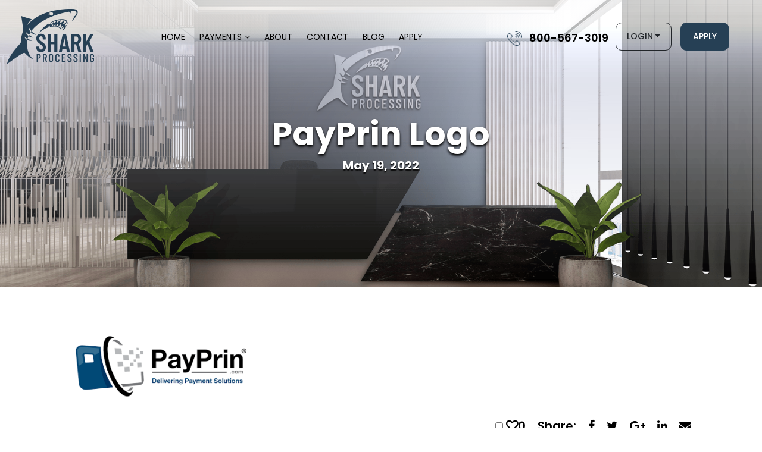

--- FILE ---
content_type: text/html; charset=UTF-8
request_url: https://sharkprocessing.com/payprin-overview/payprin-logo/
body_size: 11635
content:

<!DOCTYPE html>

<html lang="en-US">

<head>

<meta charset="UTF-8">

<meta http-equiv="X-UA-Compatible" content="IE=edge">

<meta name="viewport" content="width=device-width, initial-scale=1, maximum-scale=1">

<meta name="author" content="Design and Code by ProximateSolutions.com">

<meta name='robots' content='index, follow, max-image-preview:large, max-snippet:-1, max-video-preview:-1' />
	<style>img:is([sizes="auto" i], [sizes^="auto," i]) { contain-intrinsic-size: 3000px 1500px }</style>
	
            <script data-no-defer="1" data-ezscrex="false" data-cfasync="false" data-pagespeed-no-defer data-cookieconsent="ignore">
                var ctPublicFunctions = {"_ajax_nonce":"b371739e30","_rest_nonce":"549f59b85e","_ajax_url":"\/wp-admin\/admin-ajax.php","_rest_url":"https:\/\/sharkprocessing.com\/wp-json\/","data__cookies_type":"none","data__ajax_type":"rest","data__bot_detector_enabled":"1","data__frontend_data_log_enabled":1,"cookiePrefix":"","wprocket_detected":false,"host_url":"sharkprocessing.com","text__ee_click_to_select":"Click to select the whole data","text__ee_original_email":"The complete one is","text__ee_got_it":"Got it","text__ee_blocked":"Blocked","text__ee_cannot_connect":"Cannot connect","text__ee_cannot_decode":"Can not decode email. Unknown reason","text__ee_email_decoder":"CleanTalk email decoder","text__ee_wait_for_decoding":"The magic is on the way!","text__ee_decoding_process":"Please wait a few seconds while we decode the contact data."}
            </script>
        
            <script data-no-defer="1" data-ezscrex="false" data-cfasync="false" data-pagespeed-no-defer data-cookieconsent="ignore">
                var ctPublic = {"_ajax_nonce":"b371739e30","settings__forms__check_internal":"0","settings__forms__check_external":"0","settings__forms__force_protection":"0","settings__forms__search_test":"1","settings__data__bot_detector_enabled":"1","settings__sfw__anti_crawler":0,"blog_home":"https:\/\/sharkprocessing.com\/","pixel__setting":"3","pixel__enabled":true,"pixel__url":null,"data__email_check_before_post":"1","data__email_check_exist_post":"1","data__cookies_type":"none","data__key_is_ok":true,"data__visible_fields_required":true,"wl_brandname":"Anti-Spam by CleanTalk","wl_brandname_short":"CleanTalk","ct_checkjs_key":"ffce1b4e39b427fd7dd497f6c87e4623d6f2dce1e6cc7ffe9897d6f9ba86d692","emailEncoderPassKey":"486575605154baecbf926564fb869db5","bot_detector_forms_excluded":"W10=","advancedCacheExists":false,"varnishCacheExists":false,"wc_ajax_add_to_cart":false}
            </script>
        
	<!-- This site is optimized with the Yoast SEO plugin v26.4 - https://yoast.com/wordpress/plugins/seo/ -->
	<title>PayPrin Logo - Shark Processing</title>
	<link rel="canonical" href="https://sharkprocessing.com/payprin-overview/payprin-logo/" />
	<meta property="og:locale" content="en_US" />
	<meta property="og:type" content="article" />
	<meta property="og:title" content="PayPrin Logo - Shark Processing" />
	<meta property="og:url" content="https://sharkprocessing.com/payprin-overview/payprin-logo/" />
	<meta property="og:site_name" content="Shark Processing" />
	<meta property="article:publisher" content="https://www.facebook.com/sharkprocessing/" />
	<meta property="article:modified_time" content="2022-05-19T18:04:30+00:00" />
	<meta property="og:image" content="https://sharkprocessing.com/payprin-overview/payprin-logo" />
	<meta property="og:image:width" content="339" />
	<meta property="og:image:height" content="149" />
	<meta property="og:image:type" content="image/png" />
	<meta name="twitter:card" content="summary_large_image" />
	<script type="application/ld+json" class="yoast-schema-graph">{"@context":"https://schema.org","@graph":[{"@type":"WebPage","@id":"https://sharkprocessing.com/payprin-overview/payprin-logo/","url":"https://sharkprocessing.com/payprin-overview/payprin-logo/","name":"PayPrin Logo - Shark Processing","isPartOf":{"@id":"https://sharkprocessing.com/#website"},"primaryImageOfPage":{"@id":"https://sharkprocessing.com/payprin-overview/payprin-logo/#primaryimage"},"image":{"@id":"https://sharkprocessing.com/payprin-overview/payprin-logo/#primaryimage"},"thumbnailUrl":"https://sharkprocessing.com/wp-content/uploads/2022/05/PayPrin-Logo.png","datePublished":"2022-05-19T18:04:06+00:00","dateModified":"2022-05-19T18:04:30+00:00","breadcrumb":{"@id":"https://sharkprocessing.com/payprin-overview/payprin-logo/#breadcrumb"},"inLanguage":"en-US","potentialAction":[{"@type":"ReadAction","target":["https://sharkprocessing.com/payprin-overview/payprin-logo/"]}]},{"@type":"ImageObject","inLanguage":"en-US","@id":"https://sharkprocessing.com/payprin-overview/payprin-logo/#primaryimage","url":"https://sharkprocessing.com/wp-content/uploads/2022/05/PayPrin-Logo.png","contentUrl":"https://sharkprocessing.com/wp-content/uploads/2022/05/PayPrin-Logo.png","width":339,"height":149,"caption":"PayPrin Overview"},{"@type":"BreadcrumbList","@id":"https://sharkprocessing.com/payprin-overview/payprin-logo/#breadcrumb","itemListElement":[{"@type":"ListItem","position":1,"name":"Home","item":"https://sharkprocessing.com/"},{"@type":"ListItem","position":2,"name":"PayPrin Review – Everything You Should Know About This Company","item":"http://sharkprocessing.com/payprin-overview/"},{"@type":"ListItem","position":3,"name":"PayPrin Logo"}]},{"@type":"WebSite","@id":"https://sharkprocessing.com/#website","url":"https://sharkprocessing.com/","name":"Shark Processing","description":"","potentialAction":[{"@type":"SearchAction","target":{"@type":"EntryPoint","urlTemplate":"https://sharkprocessing.com/?s={search_term_string}"},"query-input":{"@type":"PropertyValueSpecification","valueRequired":true,"valueName":"search_term_string"}}],"inLanguage":"en-US"}]}</script>
	<!-- / Yoast SEO plugin. -->


<link rel='dns-prefetch' href='//cdn.jsdelivr.net'>
<link rel='dns-prefetch' href='//cdnjs.cloudflare.com'>
<link rel='dns-prefetch' href='//stackpath.bootstrapcdn.com'>
<link rel='dns-prefetch' href='//fonts.googleapis.com'>
<link rel='dns-prefetch' href='//fd.cleantalk.org'>
<link rel='dns-prefetch' href='//www.statcounter.com'>
<link rel='dns-prefetch' href='//c.statcounter.com'><link rel="alternate" type="application/rss+xml" title="Shark Processing &raquo; PayPrin Logo Comments Feed" href="https://sharkprocessing.com/payprin-overview/payprin-logo/feed/" />
<style id='global-styles-inline-css' type='text/css'>
:root{--wp--preset--aspect-ratio--square: 1;--wp--preset--aspect-ratio--4-3: 4/3;--wp--preset--aspect-ratio--3-4: 3/4;--wp--preset--aspect-ratio--3-2: 3/2;--wp--preset--aspect-ratio--2-3: 2/3;--wp--preset--aspect-ratio--16-9: 16/9;--wp--preset--aspect-ratio--9-16: 9/16;--wp--preset--color--black: #000000;--wp--preset--color--cyan-bluish-gray: #abb8c3;--wp--preset--color--white: #ffffff;--wp--preset--color--pale-pink: #f78da7;--wp--preset--color--vivid-red: #cf2e2e;--wp--preset--color--luminous-vivid-orange: #ff6900;--wp--preset--color--luminous-vivid-amber: #fcb900;--wp--preset--color--light-green-cyan: #7bdcb5;--wp--preset--color--vivid-green-cyan: #00d084;--wp--preset--color--pale-cyan-blue: #8ed1fc;--wp--preset--color--vivid-cyan-blue: #0693e3;--wp--preset--color--vivid-purple: #9b51e0;--wp--preset--gradient--vivid-cyan-blue-to-vivid-purple: linear-gradient(135deg,rgba(6,147,227,1) 0%,rgb(155,81,224) 100%);--wp--preset--gradient--light-green-cyan-to-vivid-green-cyan: linear-gradient(135deg,rgb(122,220,180) 0%,rgb(0,208,130) 100%);--wp--preset--gradient--luminous-vivid-amber-to-luminous-vivid-orange: linear-gradient(135deg,rgba(252,185,0,1) 0%,rgba(255,105,0,1) 100%);--wp--preset--gradient--luminous-vivid-orange-to-vivid-red: linear-gradient(135deg,rgba(255,105,0,1) 0%,rgb(207,46,46) 100%);--wp--preset--gradient--very-light-gray-to-cyan-bluish-gray: linear-gradient(135deg,rgb(238,238,238) 0%,rgb(169,184,195) 100%);--wp--preset--gradient--cool-to-warm-spectrum: linear-gradient(135deg,rgb(74,234,220) 0%,rgb(151,120,209) 20%,rgb(207,42,186) 40%,rgb(238,44,130) 60%,rgb(251,105,98) 80%,rgb(254,248,76) 100%);--wp--preset--gradient--blush-light-purple: linear-gradient(135deg,rgb(255,206,236) 0%,rgb(152,150,240) 100%);--wp--preset--gradient--blush-bordeaux: linear-gradient(135deg,rgb(254,205,165) 0%,rgb(254,45,45) 50%,rgb(107,0,62) 100%);--wp--preset--gradient--luminous-dusk: linear-gradient(135deg,rgb(255,203,112) 0%,rgb(199,81,192) 50%,rgb(65,88,208) 100%);--wp--preset--gradient--pale-ocean: linear-gradient(135deg,rgb(255,245,203) 0%,rgb(182,227,212) 50%,rgb(51,167,181) 100%);--wp--preset--gradient--electric-grass: linear-gradient(135deg,rgb(202,248,128) 0%,rgb(113,206,126) 100%);--wp--preset--gradient--midnight: linear-gradient(135deg,rgb(2,3,129) 0%,rgb(40,116,252) 100%);--wp--preset--font-size--small: 13px;--wp--preset--font-size--medium: 20px;--wp--preset--font-size--large: 36px;--wp--preset--font-size--x-large: 42px;--wp--preset--spacing--20: 0.44rem;--wp--preset--spacing--30: 0.67rem;--wp--preset--spacing--40: 1rem;--wp--preset--spacing--50: 1.5rem;--wp--preset--spacing--60: 2.25rem;--wp--preset--spacing--70: 3.38rem;--wp--preset--spacing--80: 5.06rem;--wp--preset--shadow--natural: 6px 6px 9px rgba(0, 0, 0, 0.2);--wp--preset--shadow--deep: 12px 12px 50px rgba(0, 0, 0, 0.4);--wp--preset--shadow--sharp: 6px 6px 0px rgba(0, 0, 0, 0.2);--wp--preset--shadow--outlined: 6px 6px 0px -3px rgba(255, 255, 255, 1), 6px 6px rgba(0, 0, 0, 1);--wp--preset--shadow--crisp: 6px 6px 0px rgba(0, 0, 0, 1);}:where(.is-layout-flex){gap: 0.5em;}:where(.is-layout-grid){gap: 0.5em;}body .is-layout-flex{display: flex;}.is-layout-flex{flex-wrap: wrap;align-items: center;}.is-layout-flex > :is(*, div){margin: 0;}body .is-layout-grid{display: grid;}.is-layout-grid > :is(*, div){margin: 0;}:where(.wp-block-columns.is-layout-flex){gap: 2em;}:where(.wp-block-columns.is-layout-grid){gap: 2em;}:where(.wp-block-post-template.is-layout-flex){gap: 1.25em;}:where(.wp-block-post-template.is-layout-grid){gap: 1.25em;}.has-black-color{color: var(--wp--preset--color--black) !important;}.has-cyan-bluish-gray-color{color: var(--wp--preset--color--cyan-bluish-gray) !important;}.has-white-color{color: var(--wp--preset--color--white) !important;}.has-pale-pink-color{color: var(--wp--preset--color--pale-pink) !important;}.has-vivid-red-color{color: var(--wp--preset--color--vivid-red) !important;}.has-luminous-vivid-orange-color{color: var(--wp--preset--color--luminous-vivid-orange) !important;}.has-luminous-vivid-amber-color{color: var(--wp--preset--color--luminous-vivid-amber) !important;}.has-light-green-cyan-color{color: var(--wp--preset--color--light-green-cyan) !important;}.has-vivid-green-cyan-color{color: var(--wp--preset--color--vivid-green-cyan) !important;}.has-pale-cyan-blue-color{color: var(--wp--preset--color--pale-cyan-blue) !important;}.has-vivid-cyan-blue-color{color: var(--wp--preset--color--vivid-cyan-blue) !important;}.has-vivid-purple-color{color: var(--wp--preset--color--vivid-purple) !important;}.has-black-background-color{background-color: var(--wp--preset--color--black) !important;}.has-cyan-bluish-gray-background-color{background-color: var(--wp--preset--color--cyan-bluish-gray) !important;}.has-white-background-color{background-color: var(--wp--preset--color--white) !important;}.has-pale-pink-background-color{background-color: var(--wp--preset--color--pale-pink) !important;}.has-vivid-red-background-color{background-color: var(--wp--preset--color--vivid-red) !important;}.has-luminous-vivid-orange-background-color{background-color: var(--wp--preset--color--luminous-vivid-orange) !important;}.has-luminous-vivid-amber-background-color{background-color: var(--wp--preset--color--luminous-vivid-amber) !important;}.has-light-green-cyan-background-color{background-color: var(--wp--preset--color--light-green-cyan) !important;}.has-vivid-green-cyan-background-color{background-color: var(--wp--preset--color--vivid-green-cyan) !important;}.has-pale-cyan-blue-background-color{background-color: var(--wp--preset--color--pale-cyan-blue) !important;}.has-vivid-cyan-blue-background-color{background-color: var(--wp--preset--color--vivid-cyan-blue) !important;}.has-vivid-purple-background-color{background-color: var(--wp--preset--color--vivid-purple) !important;}.has-black-border-color{border-color: var(--wp--preset--color--black) !important;}.has-cyan-bluish-gray-border-color{border-color: var(--wp--preset--color--cyan-bluish-gray) !important;}.has-white-border-color{border-color: var(--wp--preset--color--white) !important;}.has-pale-pink-border-color{border-color: var(--wp--preset--color--pale-pink) !important;}.has-vivid-red-border-color{border-color: var(--wp--preset--color--vivid-red) !important;}.has-luminous-vivid-orange-border-color{border-color: var(--wp--preset--color--luminous-vivid-orange) !important;}.has-luminous-vivid-amber-border-color{border-color: var(--wp--preset--color--luminous-vivid-amber) !important;}.has-light-green-cyan-border-color{border-color: var(--wp--preset--color--light-green-cyan) !important;}.has-vivid-green-cyan-border-color{border-color: var(--wp--preset--color--vivid-green-cyan) !important;}.has-pale-cyan-blue-border-color{border-color: var(--wp--preset--color--pale-cyan-blue) !important;}.has-vivid-cyan-blue-border-color{border-color: var(--wp--preset--color--vivid-cyan-blue) !important;}.has-vivid-purple-border-color{border-color: var(--wp--preset--color--vivid-purple) !important;}.has-vivid-cyan-blue-to-vivid-purple-gradient-background{background: var(--wp--preset--gradient--vivid-cyan-blue-to-vivid-purple) !important;}.has-light-green-cyan-to-vivid-green-cyan-gradient-background{background: var(--wp--preset--gradient--light-green-cyan-to-vivid-green-cyan) !important;}.has-luminous-vivid-amber-to-luminous-vivid-orange-gradient-background{background: var(--wp--preset--gradient--luminous-vivid-amber-to-luminous-vivid-orange) !important;}.has-luminous-vivid-orange-to-vivid-red-gradient-background{background: var(--wp--preset--gradient--luminous-vivid-orange-to-vivid-red) !important;}.has-very-light-gray-to-cyan-bluish-gray-gradient-background{background: var(--wp--preset--gradient--very-light-gray-to-cyan-bluish-gray) !important;}.has-cool-to-warm-spectrum-gradient-background{background: var(--wp--preset--gradient--cool-to-warm-spectrum) !important;}.has-blush-light-purple-gradient-background{background: var(--wp--preset--gradient--blush-light-purple) !important;}.has-blush-bordeaux-gradient-background{background: var(--wp--preset--gradient--blush-bordeaux) !important;}.has-luminous-dusk-gradient-background{background: var(--wp--preset--gradient--luminous-dusk) !important;}.has-pale-ocean-gradient-background{background: var(--wp--preset--gradient--pale-ocean) !important;}.has-electric-grass-gradient-background{background: var(--wp--preset--gradient--electric-grass) !important;}.has-midnight-gradient-background{background: var(--wp--preset--gradient--midnight) !important;}.has-small-font-size{font-size: var(--wp--preset--font-size--small) !important;}.has-medium-font-size{font-size: var(--wp--preset--font-size--medium) !important;}.has-large-font-size{font-size: var(--wp--preset--font-size--large) !important;}.has-x-large-font-size{font-size: var(--wp--preset--font-size--x-large) !important;}
:where(.wp-block-post-template.is-layout-flex){gap: 1.25em;}:where(.wp-block-post-template.is-layout-grid){gap: 1.25em;}
:where(.wp-block-columns.is-layout-flex){gap: 2em;}:where(.wp-block-columns.is-layout-grid){gap: 2em;}
:root :where(.wp-block-pullquote){font-size: 1.5em;line-height: 1.6;}
</style>
<link rel='stylesheet' id='cleantalk-public-css-css' href='https://sharkprocessing.com/wp-content/plugins/cleantalk-spam-protect/css/cleantalk-public.min.css?ver=6.68_1763495159' type='text/css' media='all' />
<link rel='stylesheet' id='cleantalk-email-decoder-css-css' href='https://sharkprocessing.com/wp-content/plugins/cleantalk-spam-protect/css/cleantalk-email-decoder.min.css?ver=6.68_1763495159' type='text/css' media='all' />
<link rel='stylesheet' id='tablepress-default-css' href='https://sharkprocessing.com/wp-content/plugins/tablepress/css/build/default.css?ver=3.2.5' type='text/css' media='all' />
<link rel='stylesheet' id='lgc-unsemantic-grid-responsive-tablet-css' href='https://sharkprocessing.com/wp-content/plugins/lightweight-grid-columns/css/unsemantic-grid-responsive-tablet.css?ver=1.0' type='text/css' media='all' />
<link rel='stylesheet' id='bootstrap-css' href='https://cdn.jsdelivr.net/npm/bootstrap@5.2.0/dist/css/bootstrap.min.css?ver=6.8.3' type='text/css' media='screen' />
<link rel='stylesheet' id='lineawesome-css' href='https://cdnjs.cloudflare.com/ajax/libs/line-awesome/1.3.0/line-awesome/css/line-awesome.min.css?ver=6.8.3' type='text/css' media='screen' />
<link rel='stylesheet' id='fontawesome-css' href='https://stackpath.bootstrapcdn.com/font-awesome/4.7.0/css/font-awesome.min.css?ver=6.8.3' type='text/css' media='screen' />
<link rel='stylesheet' id='fonts-css' href='https://fonts.googleapis.com/css2?family=Poppins%3Aital%2Cwght%400%2C100%3B0%2C200%3B0%2C300%3B0%2C400%3B0%2C500%3B0%2C600%3B0%2C700%3B0%2C800%3B0%2C900%3B1%2C300%3B1%2C400%3B1%2C500%3B1%2C600%3B1%2C700%3B1%2C800&#038;display=swap&#038;ver=6.8.3' type='text/css' media='screen' />
<link rel='stylesheet' id='owlcarousel-css' href='https://cdnjs.cloudflare.com/ajax/libs/OwlCarousel2/2.3.4/assets/owl.carousel.min.css?ver=6.8.3' type='text/css' media='screen' />
<link rel='stylesheet' id='owltheme-css' href='https://cdnjs.cloudflare.com/ajax/libs/OwlCarousel2/2.3.4/assets/owl.theme.default.min.css?ver=6.8.3' type='text/css' media='screen' />
<link rel='stylesheet' id='style-css' href='https://sharkprocessing.com/wp-content/themes/sharkprocessing2022/style.css?ver=2.07' type='text/css' media='screen' />
<link rel='stylesheet' id='inner-style-css' href='https://sharkprocessing.com/wp-content/themes/sharkprocessing2022/css/inner.css?ver=2.12' type='text/css' media='screen' />
<link rel='stylesheet' id='responsive-css' href='https://sharkprocessing.com/wp-content/themes/sharkprocessing2022/css/responsive.css?ver=1.17' type='text/css' media='screen' />
<script type="text/javascript" src="https://sharkprocessing.com/wp-content/plugins/cleantalk-spam-protect/js/apbct-public-bundle.min.js?ver=6.68_1763495159" id="apbct-public-bundle.min-js-js"></script>
<script type="text/javascript" src="https://fd.cleantalk.org/ct-bot-detector-wrapper.js?ver=6.68" id="ct_bot_detector-js" defer="defer" data-wp-strategy="defer"></script>
<link rel="https://api.w.org/" href="https://sharkprocessing.com/wp-json/" /><link rel="alternate" title="JSON" type="application/json" href="https://sharkprocessing.com/wp-json/wp/v2/media/8339" /><link rel="EditURI" type="application/rsd+xml" title="RSD" href="https://sharkprocessing.com/xmlrpc.php?rsd" />
<meta name="generator" content="WordPress 6.8.3" />
<link rel='shortlink' href='https://sharkprocessing.com/?p=8339' />
<link rel="alternate" title="oEmbed (JSON)" type="application/json+oembed" href="https://sharkprocessing.com/wp-json/oembed/1.0/embed?url=https%3A%2F%2Fsharkprocessing.com%2Fpayprin-overview%2Fpayprin-logo%2F" />
<link rel="alternate" title="oEmbed (XML)" type="text/xml+oembed" href="https://sharkprocessing.com/wp-json/oembed/1.0/embed?url=https%3A%2F%2Fsharkprocessing.com%2Fpayprin-overview%2Fpayprin-logo%2F&#038;format=xml" />
<link rel="stylesheet" href="https://sharkprocessing.com/wp-content/plugins/cookies-for-comments/css.php?k=7039731e3392d4ad3c8a6c25914f55d8&amp;t=1537340665" type="text/css" media="screen" /><!-- HFCM by 99 Robots - Snippet # 1: My1 -->
<script type="text/javascript">
var _statcounter = _statcounter || [];
if (window.location.search.indexOf("utm_source") > -1) {
sc_usrc = window.location.search.match("utm_source=.*")[0].slice(11);
sc_usrc = decodeURIComponent(sc_usrc);
if (sc_usrc.indexOf("&") > -1) { 
sc_usrc = sc_usrc.slice(0,sc_usrc.indexOf("&")); 
}
} else {sc_usrc = 'no utm_source';}
    
if (window.location.search.indexOf("utm_campaign") > -1) {
sc_ucm = window.location.search.match("utm_campaign=.*")[0].slice(13);
sc_ucm = decodeURIComponent(sc_ucm);
if (sc_ucm.indexOf("&") > -1) { 
sc_ucm = sc_ucm.slice(0,sc_ucm.indexOf("&"));
}
} else {sc_ucm = 'no campaign';}

if (typeof sc_usrc != "undefined" || typeof sc_ucm != "undefined") {
_statcounter.push({"tags":{"utm_source": sc_usrc,"utm_campaign": sc_ucm}});
}
</script>
<!-- /end HFCM by 99 Robots -->
		<!--[if lt IE 9]>
			<link rel="stylesheet" href="https://sharkprocessing.com/wp-content/plugins/lightweight-grid-columns/css/ie.min.css" />
		<![endif]-->
			<script type="text/javascript">
			var _statcounter = _statcounter || [];
			_statcounter.push({"tags": {"author": "Shark Processing"}});
		</script>
		<link rel="icon" href="https://sharkprocessing.com/wp-content/uploads/2022/09/favicon-150x150.png" sizes="32x32" />
<link rel="icon" href="https://sharkprocessing.com/wp-content/uploads/2022/09/favicon.png" sizes="192x192" />
<link rel="apple-touch-icon" href="https://sharkprocessing.com/wp-content/uploads/2022/09/favicon.png" />
<meta name="msapplication-TileImage" content="https://sharkprocessing.com/wp-content/uploads/2022/09/favicon.png" />
		<style type="text/css" id="wp-custom-css">
			.apply_form input {
	text-transform: unset !important;
}		</style>
		<script data-dont-merge="">(function(){function iv(a){if(a.nodeName=='SOURCE'){a = a.nextSibling;}if(typeof a !== 'object' || a === null || typeof a.getBoundingClientRect!=='function'){return false}var b=a.getBoundingClientRect();return((a.innerHeight||a.clientHeight)>0&&b.bottom+50>=0&&b.right+50>=0&&b.top-50<=(window.innerHeight||document.documentElement.clientHeight)&&b.left-50<=(window.innerWidth||document.documentElement.clientWidth))}function ll(){var a=document.querySelectorAll('[data-swift-image-lazyload]');for(var i in a){if(iv(a[i])){a[i].onload=function(){window.dispatchEvent(new Event('resize'));};try{if(a[i].nodeName == 'IMG'){a[i].setAttribute('src',(typeof a[i].dataset.src != 'undefined' ? a[i].dataset.src : a[i].src))};a[i].setAttribute('srcset',(typeof a[i].dataset.srcset !== 'undefined' ? a[i].dataset.srcset : ''));a[i].setAttribute('sizes',(typeof a[i].dataset.sizes !== 'undefined' ? a[i].dataset.sizes : ''));a[i].setAttribute('style',(typeof a[i].dataset.style !== 'undefined' ? a[i].dataset.style : ''));a[i].removeAttribute('data-swift-image-lazyload')}catch(e){}}}requestAnimationFrame(ll)}requestAnimationFrame(ll)})();</script>
</head>



<body>



<header>
<div class="d-block d-xl-none d-lg-none">        
        <div class="menu_overlay" style="display: none;"></div>
      <div class="mobile_menu_wrap">
        <a href="javascript:;" class="menu_close"><i class="las la-times"></i></a>
        <ul class="main_menu">
          <li id="menu-item-11" class="menu-item menu-item-type-post_type menu-item-object-page menu-item-home menu-item-11"><a href="https://sharkprocessing.com/">Home</a></li>
<li id="menu-item-13705" class="menu-item menu-item-type-custom menu-item-object-custom menu-item-has-children menu-item-13705"><a href="#">Payments</a>
<ul class="sub-menu">
	<li id="menu-item-18942" class="menu-item menu-item-type-custom menu-item-object-custom menu-item-18942"><a href="https://sharkprocessing.com/high-risk-merchant-accounts/">High-Risk</a></li>
	<li id="menu-item-18941" class="menu-item menu-item-type-custom menu-item-object-custom menu-item-18941"><a href="https://sharkprocessing.com/low-risk-merchant-accounts/">Low-Risk</a></li>
	<li id="menu-item-18943" class="menu-item menu-item-type-custom menu-item-object-custom menu-item-18943"><a href="https://sharkprocessing.com/high-risk-ach-merchant-account/">ACH</a></li>
</ul>
</li>
<li id="menu-item-14308" class="menu-item menu-item-type-custom menu-item-object-custom menu-item-14308"><a href="https://sharkprocessing.com/about-us/">About</a></li>
<li id="menu-item-778" class="menu-item menu-item-type-post_type menu-item-object-page menu-item-778"><a href="https://sharkprocessing.com/contact/">Contact</a></li>
<li id="menu-item-19670" class="menu-item menu-item-type-custom menu-item-object-custom menu-item-19670"><a href="https://sharkprocessing.com/blog/">Blog</a></li>
<li id="menu-item-14307" class="menu-item menu-item-type-custom menu-item-object-custom menu-item-14307"><a href="https://sharkprocessing.com/application/">Apply</a></li>
            </ul>
        <div class="mob_aply_btn">
            <a class="btn btn-light btn_styled" href="https://sharkprocessing.com/application/">Apply</a>
        </div>
        <div class="dropdown"> <a class="btn btn-outline-light btn_styled dropdown-toggle" href="javascript:;" role="button" id="dropdownMenuLink" data-bs-toggle="dropdown" aria-expanded="false" data-bs-auto-close="outside">Login</a>

          <ul class="dropdown-menu" aria-labelledby="dropdownMenuLink">
            <li><a class="dropdown-item" href="https://sharkprocessingdashboard.com/login">Application Portal</a></li>
            <li><a class="dropdown-item" href="https://sharkprocessingdashboard.com/login">Merchant Portal</a></li>
          </ul>
        </div>       
      </div>
        <div class="mobile_header">
          <div class="mob_menu">
            <a href="javascript:;" class="menu_open">
              <i class="la la-bars"></i>
            </a>
          </div>
          <div class="logo"><a href="https://sharkprocessing.com/"><img src="[data-uri]" alt="logo" data-src="https://sharkprocessing.com/wp-content/themes/sharkprocessing2022/images/logo-white.png" data-srcset="" data-sizes="" data-swift-image-lazyload="true" data-style="" style="height:120"  data-l></a></div>
          <div class="info-phone">
            <i><img src="[data-uri]" alt="" data-src="https://sharkprocessing.com/wp-content/themes/sharkprocessing2022/images/icons/phone_icon_w.png" data-srcset="" data-sizes="" data-swift-image-lazyload="true" data-style="" style="height:51"  data-l></i>
            <div class="phone-content">
              <h3><a href="tel:8005673019">800-567-3019</a></h3>
            </div>
        </div>
        <div class="top_btn">
          <a class="btn btn-dark btn_styled" href="https://sharkprocessing.com/application/">Apply</a>
        </div>
        </div>    
      </div>


  <div class="d-none d-xl-block d-lg-block">

    <div class="menubar">

      <div class="container">

        <div class="row">

          <div class="col-auto">

            <div class="logo"> <a href="https://sharkprocessing.com/"><img src="[data-uri]" width="146" height="92" alt="logo" data-src="https://sharkprocessing.com/wp-content/themes/sharkprocessing2022/images/logo.png" data-srcset="" data-sizes="" data-swift-image-lazyload="true" data-style="" style="height:92px"  data-l></a> </div>

          </div>

          <div class="col-xl-6 col-lg-5 align-self-center">

            <div id="menu">

              <ul>

                <li class="menu-item menu-item-type-post_type menu-item-object-page menu-item-home menu-item-11"><a href="https://sharkprocessing.com/">Home</a></li>
<li class="menu-item menu-item-type-custom menu-item-object-custom menu-item-has-children menu-item-13705"><a href="#">Payments</a>
<ul class="sub-menu">
	<li class="menu-item menu-item-type-custom menu-item-object-custom menu-item-18942"><a href="https://sharkprocessing.com/high-risk-merchant-accounts/">High-Risk</a></li>
	<li class="menu-item menu-item-type-custom menu-item-object-custom menu-item-18941"><a href="https://sharkprocessing.com/low-risk-merchant-accounts/">Low-Risk</a></li>
	<li class="menu-item menu-item-type-custom menu-item-object-custom menu-item-18943"><a href="https://sharkprocessing.com/high-risk-ach-merchant-account/">ACH</a></li>
</ul>
</li>
<li class="menu-item menu-item-type-custom menu-item-object-custom menu-item-14308"><a href="https://sharkprocessing.com/about-us/">About</a></li>
<li class="menu-item menu-item-type-post_type menu-item-object-page menu-item-778"><a href="https://sharkprocessing.com/contact/">Contact</a></li>
<li class="menu-item menu-item-type-custom menu-item-object-custom menu-item-19670"><a href="https://sharkprocessing.com/blog/">Blog</a></li>
<li class="menu-item menu-item-type-custom menu-item-object-custom menu-item-14307"><a href="https://sharkprocessing.com/application/">Apply</a></li>

              </ul>

            </div>

          </div>

          <div class="col-xl-4 col-lg-5 align-self-center">

            <div class="top_right">

              <div class="info-phone"> <i><img src="[data-uri]" width="45" height="45" alt="" data-src="https://sharkprocessing.com/wp-content/themes/sharkprocessing2022/images/icons/phone_icon.png" data-srcset="" data-sizes="" data-swift-image-lazyload="true" data-style="" style="height:45px"  data-l></i>

                <div class="phone-content">

                  <h3><a href="tel:8005673019">800-567-3019</a></h3>

                   <span></span></div>

              </div>

              <div class="dropdown"> <a class="btn btn-outline-dark btn_styled dropdown-toggle" href="javascript:;" role="button" id="dropdownMenuLink" data-bs-toggle="dropdown" aria-expanded="false">Login</a>

                <ul class="dropdown-menu" aria-labelledby="dropdownMenuLink">

                  <li><a class="dropdown-item" href="https://sharkprocessingdashboard.com/login">Application Portal</a></li>

                  <li><a class="dropdown-item" href="https://sharkprocessingdashboard.com/login">Merchant Portal</a></li>

                </ul>

              </div>

              <div class="top_btn"> <a class="btn btn-dark btn_styled" href="https://sharkprocessing.com/application/">Apply</a> </div>

            </div>

          </div>

        </div>

      </div>

    </div>

  </div>

</header><section class="inner_banner4" style="background-image:url(https://sharkprocessing.com/wp-content/themes/sharkprocessing2022/images/about/about_banner.png)">
  <div class="container">
    <h5></h5>
    <h1>PayPrin Logo</h1>
    <h5>May 19, 2022</h5>
  </div>
</section>
<section class="inner_section">
  <div class="container">
    <div class="row justify-content-center">
      <div class="col-lg-10">
                <div id="post-8339" class="post-8339 attachment type-attachment status-inherit hentry">
		  <p class="attachment"><a href='https://sharkprocessing.com/wp-content/uploads/2022/05/PayPrin-Logo.png'><img decoding="async" width="300" height="132" src="https://sharkprocessing.com/wp-content/uploads/2022/05/PayPrin-Logo-300x132.png" class="attachment-medium size-medium" alt="PayPrin Overview" srcset="https://sharkprocessing.com/wp-content/uploads/2022/05/PayPrin-Logo-300x132.png 300w, https://sharkprocessing.com/wp-content/uploads/2022/05/PayPrin-Logo-253x111.png 253w, https://sharkprocessing.com/wp-content/uploads/2022/05/PayPrin-Logo-20x9.png 20w, https://sharkprocessing.com/wp-content/uploads/2022/05/PayPrin-Logo.png 339w" sizes="(max-width: 300px) 100vw, 300px"  data-l></a></p>

<div style="font-size: 0px; height: 0px; line-height: 0px; margin: 0; padding: 0; clear: both;"></div>          <ul class="blog_share">
            <li class="detail_love_btn"><div class="love"><input  id="post_8339" type="checkbox" class="LoveCheck"/>
                <label for="post_8339" class="dashicons dashicons-heart LoveLabel" aria-label="like this"></label><span class="LoveCount">0</span></div><!--/love--></li>
            <li>Share:</li>
            <li><a href="https://www.facebook.com/share.php?u=https://sharkprocessing.com/payprin-overview/payprin-logo/&title=PayPrin Logo" target="_blank"><i class="fa fa-facebook"></i></a></li>
            <li><a href="https://twitter.com/home?status=https://sharkprocessing.com/payprin-overview/payprin-logo/+PayPrin Logo" target="_blank"><i class="fa fa-twitter"></i></a></li>
            <li><a href="https://plus.google.com/share?url=https://sharkprocessing.com/payprin-overview/payprin-logo/" target="_blank"><i class="fa fa-google-plus"></i></a></li>
            <li><a href="https://www.linkedin.com/shareArticle?mini=true&url=https://sharkprocessing.com/payprin-overview/payprin-logo/&title=PayPrin Logo&source=Shark Processing" target="_blank"><i class="fa fa-linkedin"></i></a></li>
            <li><a href="mailto:info@sharkprocessing.com"><i class="fa fa-envelope"></i></a></li>
          </ul>
          <div class="space_clear"></div>
          <div class="detail_form">
            



<div id="respond">
  <h4>Leave A Comment</h4>
  <div class="cancel-comment-reply">
  	<small><a rel="nofollow" id="cancel-comment-reply-link" href="/payprin-overview/payprin-logo/#respond" style="display:none;">Click here to cancel reply.</a></small>
  </div>
    <p>You must be <a href="https://sharkprocessing.com/wp-login.php?redirect_to=https%3A%2F%2Fsharkprocessing.com%2Fpayprin-overview%2Fpayprin-logo%2F">logged in</a> to post a comment.</p>
  </div>
          </div>
        </div>
                <div class="p-4"></div>
        <div class="row">
  <div class="col-xl-7">
    <div class="most_liked_posts">
      <h3 class="border_heading">MOST LIKED POSTS</h3>
      <div id="most_liked_slider" class="owl-carousel owl-theme">
                <div class="item">
          <div class="most_liked_item">
            <a href="https://sharkprocessing.com/category/credit-card-processing/" class="blue_tag">Credit Card Processing</a>
            <p><a href="https://sharkprocessing.com/best-high-risk-credit-card-processing-companies-for-cryptocurrency/">With customers opting to pay for goods and services with...</a></p>
          </div>
        </div>
                <div class="item">
          <div class="most_liked_item">
            <a href="https://sharkprocessing.com/category/merchant-accounts/" class="blue_tag">Merchant Accounts</a>
            <p><a href="https://sharkprocessing.com/best-cbd-merchant-account-providers-for-shopify/">Approximately one in three online businesses use Shopify to power...</a></p>
          </div>
        </div>
                <div class="item">
          <div class="most_liked_item">
            <a href="https://sharkprocessing.com/category/credit-card-processing/" class="blue_tag">Credit Card Processing</a>
            <p><a href="https://sharkprocessing.com/challenges-for-high-risk-credit-card-processing/">High-risk businesses span numerous industries, but they all have one...</a></p>
          </div>
        </div>
                <div class="item">
          <div class="most_liked_item">
            <a href="https://sharkprocessing.com/category/credit-card-processing/" class="blue_tag">Credit Card Processing</a>
            <p><a href="https://sharkprocessing.com/high-risk-credit-card-processing-fees-explained/">As a high-risk business owner, you already expect to pay...</a></p>
          </div>
        </div>
                <div class="item">
          <div class="most_liked_item">
            <a href="https://sharkprocessing.com/category/credit-card-processing/" class="blue_tag">Credit Card Processing</a>
            <p><a href="https://sharkprocessing.com/best-high-risk-credit-card-processors-for-nutra/">According to a recent report by Grand View Research, the...</a></p>
          </div>
        </div>
                <div class="item">
          <div class="most_liked_item">
            <a href="https://sharkprocessing.com/category/credit-card-processing/" class="blue_tag">Credit Card Processing</a>
            <p><a href="https://sharkprocessing.com/best-high-risk-credit-card-processors-for-tech-support/">The tech support industry is one of the fastest-growing sectors...</a></p>
          </div>
        </div>
              </div>
    </div>
  </div>
  <div class="col-xl-5">
    <div class="high_risk_box">
      <div class="row">
        <div class="col-5 high_risk_left_bg" style="background-image:url(https://sharkprocessing.com/wp-content/themes/sharkprocessing2022/images/blog/high_risk_img.png);"></div>
        <div class="col-7">
          <div class="risky_right_contents">
            <div class="logo"><img src="[data-uri]" alt="" data-src="https://sharkprocessing.com/wp-content/themes/sharkprocessing2022/images/logo.png" data-srcset="" data-sizes="" data-swift-image-lazyload="true" data-style="" style="height:92"  data-l></div>
            <h4>High-Risk Merchant Account Experts</h4>
            <a href="https://sharkprocessing.com/application/" class="btn btn-dark btn_styled">Apply Now</a>
            <div class="top_right_modal">
              <div class="info-phone">
                <i><img src="[data-uri]" alt="" data-src="https://sharkprocessing.com/wp-content/themes/sharkprocessing2022/images/icons/phone_icon.png" data-srcset="" data-sizes="" data-swift-image-lazyload="true" data-style="" style="height:51"  data-l></i>
                <div class="phone-content">
                  <h3><a href="tel:8005673019">800-567-3019</a></h3>
                  <span>Have Any Questions?</span>
                </div>
              </div>
            </div>
          </div>
        </div>
      </div>
    </div>
  </div>
</div>      </div>
    </div>
  </div>
</section>
<div class="popup_modal">
  <div class="modal fade modal-md" id="popup_quote_modal" tabindex="-1" aria-hidden="true">
    <div class="modal-dialog modal-dialog-centered">
      <div class="modal-content">
        <div class="modal-header" style="background-image:url(https://sharkprocessing.com/wp-content/themes/sharkprocessing2022/images/popup_top.jpg)">
          <button type="button" class="btn-close" data-bs-dismiss="modal" aria-label="Close">X</button>
          <h4 class="modal-title">Need Credit Card Processing?</h4>
        </div>
        <div class="modal-body">
<div class="wpcf7 no-js" id="wpcf7-f13139-o1" lang="en-US" dir="ltr" data-wpcf7-id="13139">
<div class="screen-reader-response"><p role="status" aria-live="polite" aria-atomic="true"></p> <ul></ul></div>
<form action="/payprin-overview/payprin-logo/#wpcf7-f13139-o1" method="post" class="wpcf7-form init" aria-label="Contact form" novalidate="novalidate" data-status="init">
<fieldset class="hidden-fields-container"><input type="hidden" name="_wpcf7" value="13139" /><input type="hidden" name="_wpcf7_version" value="6.1.3" /><input type="hidden" name="_wpcf7_locale" value="en_US" /><input type="hidden" name="_wpcf7_unit_tag" value="wpcf7-f13139-o1" /><input type="hidden" name="_wpcf7_container_post" value="0" /><input type="hidden" name="_wpcf7_posted_data_hash" value="" />
</fieldset>
<div class="form-group">
	<p><span class="wpcf7-form-control-wrap" data-name="your-name"><input size="40" maxlength="400" class="wpcf7-form-control wpcf7-text wpcf7-validates-as-required form-control" aria-required="true" aria-invalid="false" placeholder="Name*" value="" type="text" name="your-name" /></span>
	</p>
</div>
<div class="form-group">
	<p><span class="wpcf7-form-control-wrap" data-name="your-url"><input size="40" maxlength="400" class="wpcf7-form-control wpcf7-text wpcf7-validates-as-required form-control" aria-required="true" aria-invalid="false" placeholder="URL*" value="" type="text" name="your-url" /></span>
	</p>
</div>
<div class="form-group">
	<p><span class="wpcf7-form-control-wrap" data-name="your-email"><input size="40" maxlength="400" class="wpcf7-form-control wpcf7-email wpcf7-validates-as-required wpcf7-text wpcf7-validates-as-email form-control" aria-required="true" aria-invalid="false" placeholder="Email*" value="" type="email" name="your-email" /></span>
	</p>
</div>
<div class="form-group">
	<p><span class="wpcf7-form-control-wrap" data-name="your-phone"><input size="40" maxlength="400" class="wpcf7-form-control wpcf7-tel wpcf7-text wpcf7-validates-as-tel form-control" aria-invalid="false" placeholder="Phone" value="" type="tel" name="your-phone" /></span>
	</p>
</div>
<div>
	<p><input class="wpcf7-form-control wpcf7-submit has-spinner btn btn-primary btn_submit" type="submit" value="Submit" />
	</p>
</div><input type="hidden" id="ct_checkjs_cf7_846c260d715e5b854ffad5f70a516c88" name="ct_checkjs_cf7" value="0" /><script >setTimeout(function(){var ct_input_name = "ct_checkjs_cf7_846c260d715e5b854ffad5f70a516c88";if (document.getElementById(ct_input_name) !== null) {var ct_input_value = document.getElementById(ct_input_name).value;document.getElementById(ct_input_name).value = document.getElementById(ct_input_name).value.replace(ct_input_value, 'ffce1b4e39b427fd7dd497f6c87e4623d6f2dce1e6cc7ffe9897d6f9ba86d692');}}, 1000);</script><input
                    class="apbct_special_field apbct_email_id__wp_contact_form_7"
                    name="apbct__email_id__wp_contact_form_7"
                    aria-label="apbct__label_id__wp_contact_form_7"
                    type="text" size="30" maxlength="200" autocomplete="off"
                    value=""
                /><div class="wpcf7-response-output" aria-hidden="true"></div>
</form>
</div>
</div>
      </div>
    </div>
  </div>
</div>
<
<footer>

  <div class="container">

    <div class="newsletter_bar">

      <div class="row">

        <div class="col-lg-5 align-self-center">

          <h3>Sign-Up For High Risk Payments News</h3>

        </div>

        <div class="col-lg-6">

          <div class="newsletter_box">

            
<form class="epm-sign-up-form" name="epm-sign-up-form" action="#" method="post">

	
	<div class="epm-form-field">
		<label for="epm-email">Email Address</label>
		<input type="email" placeholder="Email Address" name="epm-email" tabindex="8" class="email" id="epm-email" value=""/>
	</div>

	<input type="hidden" name="epm_submit" id="epm_submit" value="true" />
	<input type="hidden" name="epm_list_id" id="epm_list_id" value="" />
	
	<input type="submit" name="epm-submit-chimp" value="Sign Up Now" data-wait-text="Please wait..." tabindex="10" class="button btn epm-sign-up-button epm-submit-chimp"/>

</form>
          </div>

        </div>

      </div>

    </div>

    <div class="footer_wrapper">

      <div class="row">

        <div class="col-lg-4">

          <div class="footer_col">

            <div class="footer_logo"><a href="https://sharkprocessing.com/"><img src="[data-uri]" width="190" height="120" alt="logo" data-src="https://sharkprocessing.com/wp-content/themes/sharkprocessing2022/images/logo-white.png" data-srcset="" data-sizes="" data-swift-image-lazyload="true" data-style="" style="height:120px"  data-l></a></div>

          

            <ul class="contact_list">

              <li><i class="fa fa-envelope icon"></i><a href="mailto:info@sharkprocessing.com">info@sharkprocessing.com</a></li>

              <li><i class="fa fa-phone icon"></i><a href="tel:8005673019">800-567-3019</a></li>

            </ul>

          </div>

        </div>

        

        <div class="col-lg-2 col-sm-6">

          

          

        </div>

       <div class="col-lg-2 col-sm-6">

<h5 class="title">Navigation</h5>

          <ul class="footer_list">

            <li id="menu-item-11965" class="menu-item menu-item-type-post_type menu-item-object-page menu-item-home menu-item-11965"><a href="https://sharkprocessing.com/">Home</a></li>
<li id="menu-item-17863" class="menu-item menu-item-type-custom menu-item-object-custom menu-item-17863"><a href="https://sharkprocessing.com/about-us/">About Us</a></li>
<li id="menu-item-17864" class="menu-item menu-item-type-custom menu-item-object-custom menu-item-17864"><a href="https://sharkprocessing.com/contact/">Contact Us</a></li>
<li id="menu-item-11970" class="menu-item menu-item-type-post_type menu-item-object-page current_page_parent menu-item-11970"><a href="https://sharkprocessing.com/blog/">Blog</a></li>
<li id="menu-item-17865" class="menu-item menu-item-type-custom menu-item-object-custom menu-item-17865"><a href="https://sharkprocessing.com/terms-and-conditions/">Terms &#038; Conditions</a></li>
<li id="menu-item-17866" class="menu-item menu-item-type-custom menu-item-object-custom menu-item-17866"><a rel="privacy-policy" href="https://sharkprocessing.com/privacy-policy/">Privacy Policy</a></li>

         

          </ul>

          

        </div>

        <div class="col-lg-2 col-sm-6">

          

          <h5 class="title">Services</h5>

          <ul class="footer_list">

            <li id="menu-item-18939" class="menu-item menu-item-type-custom menu-item-object-custom menu-item-18939"><a href="https://sharkprocessing.com/low-risk-merchant-accounts/">Low-Risk</a></li>
<li id="menu-item-18940" class="menu-item menu-item-type-custom menu-item-object-custom menu-item-18940"><a href="https://sharkprocessing.com/high-risk-merchant-accounts/">High-Risk Merchant Accounts</a></li>
<li id="menu-item-17869" class="menu-item menu-item-type-custom menu-item-object-custom menu-item-17869"><a href="https://sharkprocessing.com/high-risk-industries/">Industries Served</a></li>
<li id="menu-item-17870" class="menu-item menu-item-type-custom menu-item-object-custom menu-item-17870"><a href="https://sharkprocessing.com/high-risk-ach-merchant-account/">ACH Payments</a></li>
<li id="menu-item-18033" class="menu-item menu-item-type-custom menu-item-object-custom menu-item-18033"><a href="https://sharkprocessing.com/dual-pricing/">Dual Pricing</a></li>
<li id="menu-item-17873" class="menu-item menu-item-type-custom menu-item-object-custom menu-item-17873"><a href="https://sharkprocessing.com/application/">Pre-Application</a></li>
<li id="menu-item-17874" class="menu-item menu-item-type-custom menu-item-object-custom menu-item-17874"><a href="https://sharkprocessing.com/domestic-application/">Full Application</a></li>

          </ul>

        </div>

        </div>

      </div>

    </div>

        <div class="copyright_text"><center>Copyright &copy; 2026 Shark Processing | All Rights Reserved.</center></div>

&nbsp;

        </div>

         <div class="col-lg-6">

     

        </div>

            

      </div>

    </div>

  </div>

</footer>

<div class="mobile_appy_btn"><a class="btn btn-primary" href="https://sharkprocessing.com/application/">Apply</a></div>




<script type="speculationrules">
{"prefetch":[{"source":"document","where":{"and":[{"href_matches":"\/*"},{"not":{"href_matches":["\/wp-*.php","\/wp-admin\/*","\/wp-content\/uploads\/*","\/wp-content\/*","\/wp-content\/plugins\/*","\/wp-content\/themes\/sharkprocessing2022\/*","\/*\\?(.+)"]}},{"not":{"selector_matches":"a[rel~=\"nofollow\"]"}},{"not":{"selector_matches":".no-prefetch, .no-prefetch a"}}]},"eagerness":"conservative"}]}
</script>
<script>
jQuery(window).load(function() {
	jQuery('.epm-submit-chimp').click(function() {

		//get form values
		var epm_form = jQuery(this);
		var epm_list_id = jQuery(epm_form).parent().find('#epm_list_id').val();
		var epm_firstname = jQuery(epm_form).parent().find('#epm-first-name').val();
		var epm_lastname = jQuery(epm_form).parent().find('#epm-last-name').val();
		var epm_email = jQuery(epm_form).parent().find('#epm-email').val();

		//change submit button text
		var submit_wait_text = jQuery(this).data('wait-text');
		var submit_orig_text = jQuery(this).val();
		jQuery(this).val(submit_wait_text);

		jQuery.ajax({
			type: 'POST',
			context: this,
			url: "https://sharkprocessing.com/wp-admin/admin-ajax.php",
			data: {
				action: 'epm_mailchimp_submit_to_list',
				epm_list_id: epm_list_id,
				epm_firstname: epm_firstname,
				epm_lastname: epm_lastname,
				epm_email: epm_email
			},
			success: function(data, textStatus, XMLHttpRequest){
				var epm_ajax_response = jQuery(data);
				jQuery(epm_form).parent().find('.epm-message').remove(); // remove existing messages on re-submission
				jQuery(epm_form).parent().prepend(epm_ajax_response);
				jQuery(epm_form).val(submit_orig_text); // restore submit button text
							},
			error: function(XMLHttpRequest, textStatus, errorThrown){
				alert('Something Went Wrong!');
			}
		});
		return false;

	});
});
</script>
		<!-- Start of StatCounter Code -->
		<script>
			<!--
			var sc_project=12607638;
			var sc_security="f59aec99";
			var sc_invisible=1;
		</script>
        <script type="text/javascript" src="https://www.statcounter.com/counter/counter.js" async></script>
		<noscript><div class="statcounter"><a title="web analytics" href="https://statcounter.com/"><img class="statcounter" src="https://c.statcounter.com/12607638/0/f59aec99/1/" alt="web analytics" /></a></div></noscript>
		<!-- End of StatCounter Code -->
		<script type="text/javascript" id="wpil-frontend-script-js-extra">
/* <![CDATA[ */
/*swift-is-localization*/
var wpilFrontend = {"ajaxUrl":"\/wp-admin\/admin-ajax.php","postId":"8339","postType":"post","openInternalInNewTab":"0","openExternalInNewTab":"0","disableClicks":"0","openLinksWithJS":"0","trackAllElementClicks":"0","clicksI18n":{"imageNoText":"Image in link: No Text","imageText":"Image Title: ","noText":"No Anchor Text Found"}};
/* ]]> */
</script>
<script type="text/javascript" src="https://sharkprocessing.com/wp-content/plugins/link-whisper-premium/js/frontend.js?ver=1643645367" id="wpil-frontend-script-js"></script>
<script type="text/javascript" src="https://sharkprocessing.com/wp-includes/js/jquery/jquery.min.js" id="jquery-js"></script>
<script type="text/javascript" src="https://sharkprocessing.com/wp-includes/js/jquery/jquery-migrate.min.js" id="jquery-migrate-js"></script>
<script type="text/javascript" src="https://cdn.jsdelivr.net/npm/bootstrap@5.2.0/dist/js/bootstrap.min.js" id="bootstrap-js"></script>
<script type="text/javascript" src="https://cdnjs.cloudflare.com/ajax/libs/OwlCarousel2/2.3.4/owl.carousel.min.js" id="owlcarousel-js"></script>
<script type="text/javascript" src="https://sharkprocessing.com/wp-content/themes/sharkprocessing2022/js/menu.js" id="mmenu-js"></script>

<script>

jQuery(function(){

var outerHeight = jQuery('header').outerHeight();

jQuery(window).scroll(function() {

if (screen.width > 991){

	  if (jQuery(this).scrollTop() > 100){

		  jQuery('.menubar').addClass("sticky");

	  }else{

		  jQuery('.menubar').removeClass("sticky");

	  }

  }else{

	  jQuery('.menubar').removeClass("sticky");

  }

  if (screen.width > 300){

	  if (jQuery(this).scrollTop() > 0){

		  jQuery('.mobile_header').addClass("sticky");

	  }else{

		  jQuery('.mobile_header').removeClass("sticky");

	  }

  }else{

	  jQuery('.mobile_header').removeClass("sticky");

  }

});

/*jQuery('.count').each(function () {

jQuery(this).prop('Counter',0).animate({

  Counter: jQuery(this).text()

}, {

  duration: 4000,

  easing: 'swing',

  step: function (now) {

	  jQuery(this).text(Math.ceil(now));

  }

});

});*/

jQuery('.scrollPage').click(function() {

   var elementClicked = jQuery(this).attr("href");

   var destination = jQuery(elementClicked).offset().top;

   jQuery("html:not(:animated),body:not(:animated)").animate({ scrollTop: destination-20}, 500 );

   return false;

});

/*jQuery(window).on('load', function() {

  jQuery('#exampleModal').modal('show');

});*/


});

</script>

</body>

</html>